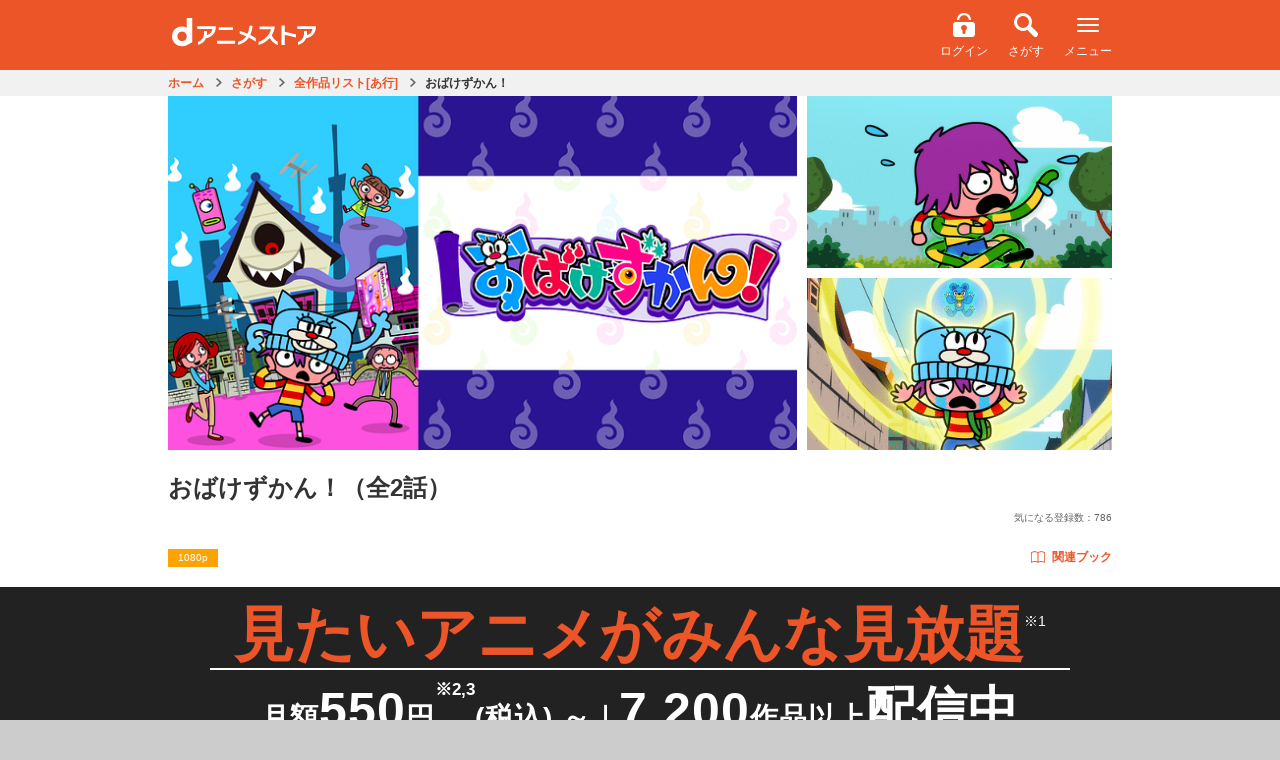

--- FILE ---
content_type: text/html;charset=UTF-8
request_url: https://animestore.docomo.ne.jp/animestore/ci_pc?workId=25850
body_size: 15662
content:

<!DOCTYPE html>
<html lang=ja>
<head prefix="og: http://ogp.me/ns# fb: http://ogp.me/ns/fb# article: http://ogp.me/ns/article#">
<title>
おばけずかん！ | アニメ動画見放題 | dアニメストア
</title>
<meta http-equiv=Content-Type content="text/html; charset=UTF-8"/>
<meta name=Description content="大場毛町（おおばけちょう）に住んでいるヒロシは普通の男の子だったが、ひょんなことからねこかぶりのおばけ、ボーニャンと一緒におばけずかん作りをお手伝いすることに。そんなおばけずかんも完成し、ボーニャンがおばけの世界に帰ってからしばらくが経ったある日のこと。道を歩いていると聞きなれたバケホの声が&hellip;。ボーニャンが帰ってきた？期待するヒロシだが現れたのはボーニャンの妹でねこかぶり見習いのおばけ「ミーニャ&hellip;"/>
<meta name=Keywords content="おばけずかん！"/>
<meta property=fb:app_id content=572753242815579 />
<meta property=og:type content=article />
<meta property=og:locale content=ja_JP />
<meta property=og:site_name content="dアニメストア | 見たいアニメがみんな見放題 | アニメグッズ多数のオンラインショッピングサイト "/>
<meta property=og:title content="おばけずかん！（全2話）"/>
<meta property=og:description content="大場毛町（おおばけちょう）に住んでいるヒロシは普通の男の子だったが、ひょんなことからねこかぶりのおばけ、ボーニャンと一緒におばけずかん作りをお手伝いすることに。そんなおばけずかんも完成し、ボーニャンがおばけの世界に帰ってからしばらくが経ったある日のこと。道を歩いていると聞きなれたバケホの声が&hellip;。ボーニャンが帰ってきた？期待するヒロシだが現れたのはボーニャンの妹でねこかぶり見習いのおばけ「ミーニャ&hellip;"/>
<meta property=og:url content="https://animestore.docomo.ne.jp/animestore/ci_pc?workId=25850"/>
<meta property=og:image content="https://cs1.animestore.docomo.ne.jp/anime/2/58/50/QlQitg/25850_1_d2.jpg?1664420436603"/>
<meta property=al:android:package content=com.nttdocomo.android.danimeapp />
<meta property=al:android:app_name content="dアニメストア-無料でおためし"/>
<meta property=al:ios:app_store_id content=728214964 />
<meta property=al:ios:app_name content="dアニメストア"/>
<meta property=al:android:url content="danimestore://openWebView?url=https%3A%2F%2Fanimestore.docomo.ne.jp%2Fanimestore%2Fci%3FworkId%3D25850%26utm_source%3DFacebook%26utm_medium%3DSocial%26utm_campaign%3DAppLinks"/>
<meta property=al:ios:url content="jp.co.nttdocomo.animestore.launchplayer://openWebView?url=https%3A%2F%2Fanimestore.docomo.ne.jp%2Fanimestore%2Fci%3FworkId%3D25850%26utm_source%3DFacebook%26utm_medium%3DSocial%26utm_campaign%3DAppLinks"/>
<meta property=al:web:url content="https://animestore.docomo.ne.jp/animestore/ci?workId=25850"/>
<link rel=canonical href="https://animestore.docomo.ne.jp/animestore/ci_pc?workId=25850"/>
<link rel=alternate media="only screen and (max-width: 640px)" href="https://animestore.docomo.ne.jp/animestore/ci?workId=25850"/>
<link rel=alternate href="android-app://com.nttdocomo.android.danimeapp/danimestore/openWebView?url=https%3A%2F%2Fanimestore.docomo.ne.jp%2Fanimestore%2Fci%3FworkId%3D25850%26ref%3DAppIndexing"/>
<link rel=alternate href="ios-app://728214964/jp.co.nttdocomo.animestore.launchplayer/openWebView?url=https%3A%2F%2Fanimestore.docomo.ne.jp%2Fanimestore%2Fci%3FworkId%3D25850%26ref%3DAppIndexing"/>
<meta name=viewport content="width=device-width, initial-scale=1.0, minimum-scale=1.0, maximum-scale=1.0, user-scalable=no"/>
<meta name=format-detection content="telephone=no"/>
<meta name=apple-mobile-web-app-capable content=yes />
<meta name=apple-mobile-web-app-status-bar-style content=default />
<meta name=twitter:site content="@docomo_anime"/>
<meta name=twitter:card content=summary_large_image />
<link rel=start href="https://animestore.docomo.ne.jp/" title="dアニメストア"/>
<link rel=apple-touch-icon href="/icon.png"/>
<link rel="shortcut icon" href="/favicon.ico"/>
<link rel=icon type="image/png" href="/icon.png"/>
<link rel=stylesheet href="/css/cms/common.css?v=20251031153549">
<link rel=stylesheet href="/css/cms/bundle_for_compatibility.css?v=20251021140007">
<script src="/js/cms/jquery-3.5.1.min.js?v=20201104142000"></script>
<script src="/js/cms/jquery-migrate-3.0.1.min.js?v=20190523090929"></script>
<script src="/js/cms/common.js?v=20251218095110"></script>
<script src="/js/cms/book.js?v=20260108170007"></script>
<script src="/js/cms/kisekae_common.js?v=20220421045333"></script>
<link rel=stylesheet href="/css/cms/item.css?v=20240820142200">
<link rel=stylesheet href="/css/cms/swiper.css?v=20160309170500">
<script src="/js/cms/swiper.custom.min.js?v=20150917143534"></script>
<script src="/js/cms/modal-player.js?v=20251112181100"></script>
<script src="/js/cms/modal-addmylist.js?v=20231215144600"></script>
<script src="/js/cms/item.js?v=20250317140006"></script>
<script src="/js/PlayMovie.js?v=20251003175130"></script>
<script src="script/pc/contentIndex_pc.js?v=20260113145520" charset=UTF-8></script>
<link rel=stylesheet href="/css/cms/goods_expansion_blocks.css?v=20221129133001">
<link rel=stylesheet href="/css/cms/sprite_ec.css?v=20200901025622">
<script src="/js/cms/goods_common_API.js?v=20240124141305"></script>
<script src="/js/cms/goods_works.js?v=20211025112500"></script>
<link rel=stylesheet href="/css/cms/ichioshi_common.css?v=20230601000003">
<link rel=stylesheet href="/css/cms/ichioshi_item.css?v=20210927223531">
<script>window.COMMON.ec_title_id = "ECT0001575";</script>
<script>window.COMMON.original_book_work_id = "BKT00415780";</script>
<script>
function contentPlayWrapper(partId) {
    if (window.COMMON && typeof window.COMMON.pushDataLayerDirectPlay === "function") {
        // common.jsで定義されている、ログ送信が失敗しても動画再生は行う(呼び出し元で実装)
        window.COMMON.pushDataLayerDirectPlay(partId);
    }
    contentPlay(partId);
}
</script>
<script src="/js/cms/la_recommend.js?v=20260108090000"></script>
<style>.async-hide { opacity: 0 !important} </style><link rel=stylesheet href="/css/cms/lp2024.css"></head>
<body>
<noscript><iframe src="//www.googletagmanager.com/ns.html?id=GTM-NGVNXS" height=0 width=0 style="display:none;visibility:hidden"></iframe></noscript>
<script>(function(w,d,s,l,i){w[l]=w[l]||[];w[l].push({'gtm.start':
new Date().getTime(),event:'gtm.js'});var f=d.getElementsByTagName(s)[0],
j=d.createElement(s),dl=l!='dataLayer'?'&l='+l:'';j.async=true;j.src=
'//www.googletagmanager.com/gtm.js?id='+i+dl;f.parentNode.insertBefore(j,f);
})(window,document,'script','dataLayer','GTM-NGVNXS');</script>
<script>(function(a,s,y,n,c,h,i,d,e){s.className+=' '+y;h.start=1*new Date;
h.end=i=function(){s.className=s.className.replace(RegExp(' ?'+y),'')};
(a[n]=a[n]||[]).hide=h;setTimeout(function(){i();h.end=null},c);h.timeout=c;
})(window,document.documentElement,'async-hide','dataLayer',4000,
{'GTM-NGVNXS':true});</script>
<div class=pageWrapper>
<header>
<div class=ichioshi_headerWrapper>
<div class=ichioshi_header>
<div class=logo>
<a href="https://www.dcm-b.jp/cs/top.html">スゴ得コンテンツ</a>
</div>
<div class=headerMenu>
<span class=ichioshi_status>エンタメ<br>いちおし</span>
</div>
</div>
</div>
<div class="common-p-header js-header">
<div class=common-p-header__wrapper>
<div class=common-p-header__logoContainer>
<a href="/animestore/" class=common-p-header__logo></a>
</div>
<div class=common-p-header__menuContainer>
<div class="common-p-header__accountInfo isHidden js-accountInfo">
<div class="common-c-userBalance isMaxWidth isBold js-dPointAmountContainer">
<i class="common-c-userBalance__icon isDPoint isSmall"></i>
<span class="common-c-userBalance__amount js-dPointAmount"></span>
<span class="common-c-userBalance__unit isNotChangingSP isGray">P</span>
</div>
</div>
<ul class=common-p-header__menu>
<li class="common-u-hidden js-loggedIn">
<a href=mp_viw class="common-c-iconButton isVertical">
<i class="common-c-iconButton__icon isMyPage"></i>
<span class="common-c-iconButton__text isWhite isHasMarginTop">マイページ</span>
</a>
</li>
<li class="common-u-hidden js-loggedOut">
<a href=login class="common-c-iconButton isVertical">
<i class="common-c-iconButton__icon isLogin"></i>
<span class="common-c-iconButton__text isWhite isHasMarginTop">ログイン</span>
</a>
</li>
<li>
<a href="CF/search_index" class="common-c-iconButton isVertical">
<i class="common-c-iconButton__icon isSearch"></i>
<span class="common-c-iconButton__text isWhite isHasMarginTop">さがす</span>
</a>
</li>
<li>
<div class="common-c-iconButton isVertical js-menuButton">
<i class="common-c-iconButton__icon isMenu"></i>
<span class="common-c-iconButton__text isWhite isHasMarginTop">メニュー</span>
</div>
</li>
</ul>
</div>
</div>
<div class="common-p-header__overlayMenuWrapper js-overlayMenuWrapper">
<div class="common-p-header__overlayMenu js-overlayMenu">
<div class=common-p-header__overlayMenuHeader>
<div class=common-p-header__overlayMenuHeaderLeft>
<i class="common-p-header__overlayIcon isDocomo"></i>
<span>アカウント</span>
</div>
<div class=common-p-header__overlayMenuHeaderRight>
<span class="common-u-hidden js-dAccount"></span>
<a href=login class="common-p-header__loginButton isHidden common-c-button isRed js-loggedOut">ログイン</a>
</div>
</div>
<a href=mpb_coin class="common-p-header__overlayButton isBalance isHidden common-c-button isTextWithArrow isWhite isShadow js-iosAndroidDevice">
<div class=common-p-header__balanceContainer>
<div class="common-p-header__overlayBalance common-c-userBalance isMaxWidth isBold">
<i class="common-c-userBalance__icon isDPoint isSmall"></i>
<span class="common-c-userBalance__amount isFloatLeft js-dPointAmount"></span>
<span class="common-c-userBalance__unit isNotChangingSP isGray">P</span>
</div>
<div class="common-p-header__overlayBalance common-c-userBalance isMaxWidth isBold">
<i class="common-c-userBalance__icon isCoin isSmall"></i>
<span class="common-c-userBalance__amount isFloatLeft js-coinAmount"></span>
</div>
</div>
<i class="common-c-button__icon isRightArrow"></i>
</a>
<a href=mpb_coin class="common-p-header__overlayButton isHidden common-c-button isTextWithArrow isWhite isShadow js-notIosAndroidDevice">
<div class=common-p-header__balanceContainer>
<div class="common-p-header__overlayBalance common-c-userBalance isMaxWidth isBold">
<i class="common-c-userBalance__icon isDPoint isSmall"></i>
<span class="common-c-userBalance__amount isFloatLeft js-dPointAmount"></span>
<span class="common-c-userBalance__unit isNotChangingSP isGray">P</span>
</div>
</div>
<i class="common-c-button__icon isRightArrow"></i>
</a>
<a href="/registry/index.html" class="common-p-header__overlayButton isHidden isRegister common-c-button isOrange isShadow js-registerButton">
<span>新規会員登録</span>
</a>
<a href="/animestore/" class="common-p-header__overlayButton common-c-button isWhite isTextWithArrow isShadow">
<span>アニメ</span>
<i class="common-c-button__icon isRightArrow"></i>
</a>
<div class="common-p-header__overlayButton isTwoRow">
<a href="book/tp" class="common-c-button isTextWithArrow">
<span>ブック</span>
<i class="common-c-button__icon isRightArrow"></i>
</a>
<a href="book/CF/lib" class="common-c-button isLibrary isMenu isShadow">
<i class="common-c-button__icon isLibrary"></i>
<span>ライブラリ</span>
<i class="common-c-button__icon isRightArrow"></i>
</a>
</div>
<a href="ec/tp" class="common-p-header__overlayButton common-c-button isWhite isTextWithArrow isShadow">
<span>グッズ</span>
<i class="common-c-button__icon isRightArrow"></i>
</a>
<a href="CN/CN00000001" class="common-p-header__overlayButton common-c-button isWhite isTextWithArrow isShadow">
<span>dアニメストアのお知らせ</span>
<i class="common-c-button__icon isRightArrow"></i>
</a>
<a href="#BOOK_DUMMYURL" class="common-p-header__overlayButton isHidden common-c-button isYellow isBrownText isShadow js-iosAndroidDevice">
<span>アプリダウンロード</span>
</a>
<a href="CF/howto" class="common-p-header__overlayButton common-c-button isGray isShadow">
<span>dアニメストアの使い方</span>
</a>
<a href="CF/faq" class="common-p-header__overlayButton common-c-button isGray isShadow">
<span>よくある質問／お問い合わせ</span>
</a>
<a href=req class="common-p-header__overlayButton common-c-button isGray isShadow">
<span>リクエスト</span>
</a>
<a href=campaign_hst_pc class="common-p-header__overlayButton common-c-button isGray isShadow">
<span>キャンペーン一覧</span>
</a>
<a href="CF/user_setting" class="common-p-header__overlayButton common-c-button isGray isShadow">
<span>ユーザー設定</span>
</a>
<a href=logout class="common-p-header__overlayButton isHidden common-c-button isGray isShadow js-loggedIn">
<span>dアカウント　ログアウト</span>
</a>
<a href="" class="common-p-header__overlayButton isHidden common-c-button isGray isShadow js-otherAccountLoginButton">
<span>別のdアカウントでログイン</span>
</a>
</div>
</div>
</div>
<div class="common-l-overlay js-overlay"></div>
</header>
<div data-component=itemPage>
<header class=pageHeaderSub>
<div class="breadcrumbPC onlyPc">
<ul itemscope itemtype="https://schema.org/BreadcrumbList">
<li id=breadCrumb_a itemprop=itemListElement itemscope itemtype="https://schema.org/ListItem">
<a href="https://animestore.docomo.ne.jp/" itemprop=item>
<span itemprop=name>ホーム</span>
</a>
<meta itemprop=position content=1 />
</li>
<li id=breadCrumb_b itemprop=itemListElement itemscope itemtype="https://schema.org/ListItem">
<a href="https://animestore.docomo.ne.jp/animestore/CF/search_index" itemprop=item>
<span itemprop=name>さがす</span>
</a>
<meta itemprop=position content=2 />
</li>
<li id=breadCrumb_c itemprop=itemListElement itemscope itemtype="https://schema.org/ListItem">
<a href="https://animestore.docomo.ne.jp/animestore/c_all_pc?initialCollectionKey=1" itemprop=item>
<span itemprop=name>全作品リスト[あ行]</span>
</a>
<meta itemprop=position content=3 />
</li>
<li id=breadCrumb_d itemprop=itemListElement itemscope itemtype="https://schema.org/ListItem" class=current>
<a href="https://animestore.docomo.ne.jp/animestore/ci_pc?workId=25850" itemprop=item>
<span itemprop=name>おばけずかん！</span>
</a>
<meta itemprop=position content=4 />
</li>
</ul>
</div>
</header>
<div class=productWrapper>
<div class="productWrapperIn clearfix">
<div class="isMultipleImg keyVisual">
<div class=thumbnailLeft>
<div class=imgWrap16x9><img class=lazyload src="https://cs1.animestore.docomo.ne.jp/anime_kv/misc/img_lazySpace.gif" data-src="https://cs1.animestore.docomo.ne.jp/anime/2/58/50/QlQitg/25850_1_1.png?1664420436603" width=640 height=360 alt="おばけずかん！_1"></div>
</div>
<div class="thumbnailRight clearfix">
<div class=imgWrap16x9><img class=lazyload src="https://cs1.animestore.docomo.ne.jp/anime_kv/misc/img_lazySpace.gif" data-src="https://cs1.animestore.docomo.ne.jp/anime/2/58/50/QlQitg/007/QPP4Yw/25850007_1_2.png?1664411436981" width=288 height=162 alt="おばけずかん！_第1話～第6話_2"></div>
<div class=imgWrap16x9><img class=lazyload src="https://cs1.animestore.docomo.ne.jp/anime_kv/misc/img_lazySpace.gif" data-src="https://cs1.animestore.docomo.ne.jp/anime/2/58/50/QlQitg/015/zP70bA/25850015_1_2.png?1667984647604" width=288 height=162 alt="おばけずかん！_第7話～第13話_2"></div>
</div>
</div>
<div class=information>
<div class=titleWrap>
<h1>おばけずかん！<span>（全2話）</span></h1>
<div class=titleInformationWrap>
<ul class="optionIconContainer clearfix">
<li class=optionText>1080p</li>
</ul>
<div class=countContainer>
<div class=watchRankingCount><a class=watchRankingCount__text></a>
<script>
(function(){
    if(!window.das_ci_BF00000171_scheduled){
        document.addEventListener("DOMContentLoaded",function(){
            const ranking_json = "/js/cms/ranking_work.json";
            const format = "視聴数（<genre>）：<rank>位";
            const workid = (new URL(document.location)).searchParams.get("workId");
            const json_key = 'rank_'+workid;
            const link_target="/animestore/CR/CR00000013";
            const xhr = new XMLHttpRequest();
            xhr.onreadystatechange = function() {
                if (this.readyState == 4 && this.status == 200) {
                    const rankdata = JSON.parse(xhr.responseText);
                    if(rankdata.hasOwnProperty(json_key)){
                        var data = rankdata[json_key];
                        var elems = document.querySelectorAll(".watchRankingCount__text");
                        for(let i=0;i<elems.length;i++){
                            var elem = elems[i];
                            elem.innerText = format.replace("<rank>",data.rank).replace("<genre>",data.genreTitle.replace("すべて","総合"));
                            elem.href=link_target;
                        }
                    }
                }
            };
            let dt = new Date();
            let param = "?dt="+dt.getFullYear()+("000"+(dt.getMonth()+1)).substr(-2)+("000"+dt.getDate()).substr(-2);
            xhr.open("GET", ranking_json+param, true);
            xhr.send();
        });
    }
    window.das_ci_BF00000171_scheduled=true;
})();
</script></div>
<div class=favoriteCount>気になる登録数：<span>786</span></div>
</div>
</div>
<div class="itemRelatedContainer isSpLayout">
<div class=itemRelatedContainer__item>
<span class="c-campaignBubble isTop isHidden js-relatedButtonCampaign"></span>
<a href="#bookRelatedSection" class=relatedButton><i class="relatedButton__icon isBook"></i>関連ブック</a>
</div>
</div>
<div class="actionArea clearfix">
<div class="countContainer onlyPcLayout">
<div class=watchRankingCount><a class=watchRankingCount__text></a>
<script>
(function(){
    if(!window.das_ci_BF00000171_scheduled){
        document.addEventListener("DOMContentLoaded",function(){
            const ranking_json = "/js/cms/ranking_work.json";
            const format = "視聴数（<genre>）：<rank>位";
            const workid = (new URL(document.location)).searchParams.get("workId");
            const json_key = 'rank_'+workid;
            const link_target="/animestore/CR/CR00000013";
            const xhr = new XMLHttpRequest();
            xhr.onreadystatechange = function() {
                if (this.readyState == 4 && this.status == 200) {
                    const rankdata = JSON.parse(xhr.responseText);
                    if(rankdata.hasOwnProperty(json_key)){
                        var data = rankdata[json_key];
                        var elems = document.querySelectorAll(".watchRankingCount__text");
                        for(let i=0;i<elems.length;i++){
                            var elem = elems[i];
                            elem.innerText = format.replace("<rank>",data.rank).replace("<genre>",data.genreTitle.replace("すべて","総合"));
                            elem.href=link_target;
                        }
                    }
                }
            };
            let dt = new Date();
            let param = "?dt="+dt.getFullYear()+("000"+(dt.getMonth()+1)).substr(-2)+("000"+dt.getDate()).substr(-2);
            xhr.open("GET", ranking_json+param, true);
            xhr.send();
        });
    }
    window.das_ci_BF00000171_scheduled=true;
})();
</script></div>
<div class=favoriteCount>気になる登録数：<span>786</span></div>
</div>
</div>
</div>
</div>
<div class="itemRelatedContainer isPcLayout">
<ul class="optionIconContainer clearfix">
<li class=optionText>1080p</li>
</ul>
<div class=itemRelatedContainer__item>
<span class="c-campaignBubble isRight isHidden js-relatedButtonCampaign"></span>
<a href="#bookRelatedSection" class=relatedButton><i class="relatedButton__icon isBook"></i>関連ブック</a>
</div>
</div>
</div>
</div>
<div class=main-Area>
<main class=main-Area>
<div class=basic-Wrap_04>
<section class="mainVisual-Area basic-Area">
<div class="mainVisual-Txt clearfix" style="display: block;">
<div class=mainVisual-Txtsub>
<h2 class=mainVisual-Ttl><span>見たいアニメが<br class=onlySpLayout>みんな見放題</span><small style="vertical-align: text-top;">※1</small></h2>
<p class=mainVisual-Lead style="line-height: 1.2;">月額<em>550</em>円<small style="vertical-align: top;">※2,3</small>(税込) ～<span class="hide_SP line">｜</span><br class=hide_PC><em>7,200</em>作品以上<em>配信中</em></p>
<ul class=komeList>
<li>1 一部個別課金あり</li>
<li>2 2026年2月1日より月額660円(税込)に改定いたします。</li>
<li>3 <span class=onlyBrowser>App Store/Google Play</span><span class=onlyIosAppli>App Store</span><span class=onlyAndroidAppli>Google Play</span>でのご契約は月額650円(税込)です。<br>
<span class=notAndroidAppli>App Storeでのご契約は2026年2月1日より月額760円（税込）に改定いたします。</span><br class=notAndroidAppli>
<span class=notIosAppli>Google Playでのご契約は2026年2月10日より月額760円（税込）に改定いたします。</span><br class=notIosAppli>
<span class=notIosAppli>なお、Google Playにて2026年1月7日以降にご契約の場合は最初の課金日より改定後のご利用料金となります。</span><br class=notIosAppli>
詳細は<a href="https://www.docomo.ne.jp/info/news_release/2025/11/19_00.html" onclick="window.openExternalLinks(this.href);return false;">コチラ</a>。<br></li>
</ul>
</div>
</div>
</section>
</div>
</main>
<div class="mainBtn-Area basic-Space_01 notIosAppli notAndroidAppli">
<p class="about mainBtn-Txt">＼本日入ると最大<em><strong class=month></strong>月<strong class=day></strong>日</em>まで無料／</p>
<div class=mainBtn-Block><a href="https://service.smt.docomo.ne.jp/procedure2/C0484-K/ifauth/common/register?serviceCode=C0484&eventCode=DOCOMODANIMESTOREEVENTCODEZ00005&flow=flow"><span class="fs-Small fc-Yellow">ドコモのケータイ以外もOK</span><br>はじめての方は初月無料でおためし<p class=mainBtn-Comments>※アプリから入会いただく場合は入会日から14日間無料</p></a></div>
</div>
<div class=basic-Wrap_01>
<ul class="anchor-Area anchor-Area2 basic-Area">
<li class=anchor-Btn><a href="#lineup-Area">アニメもブックも<br class=SPhide>楽しめる！</a></li>
<li class=anchor-Btn><a href="#commitment-Area">こだわりの機能／<br class=SPhide>お得なサービス</a></li>
<li class=anchor-Btn><a href="#question-Area">よくある<br class=hide_PC>質問</a></li>
</ul>
</div>
</div>
<div class="contentsWrapper itemIndex slider">
<div class=accordionWrapper>
<p class=copy></p>
<div class="outlineWrapper nonmemberOutline">
<section>
<h2 class=btnOutlineAccordion><a href="javascript:void(0);" class=clearfix>あらすじ ／ ジャンル<span><i class="icon iconCircleArrowOrangeDown"></i></span></a></h2>
<div class=outlineContainer>
<p>
大場毛町（おおばけちょう）に住んでいるヒロシは普通の男の子だったが、ひょんなことからねこかぶりのおばけ、ボーニャンと一緒におばけずかん作りをお手伝いすることに。そんなおばけずかんも完成し、ボーニャンがおばけの世界に帰ってからしばらくが経ったある日のこと。道を歩いていると聞きなれたバケホの声が&hellip;。ボーニャンが帰ってきた？期待するヒロシだが現れたのはボーニャンの妹でねこかぶり見習いのおばけ「ミーニャン」だった！今度はミーニャンとおばけ集めの冒険が始まる！？
</p>
<div class=footerLink><a href="gen?genreCd=17">ホラー/サスペンス/推理</a></div>
<div class=footerLink><a href="gen?genreCd=22">ショート</a></div>
<div class=footerLink><a href="gen?genreCd=21">キッズ/ファミリー</a></div>
<div class="relatedArea onlySpLayout">
<h3>シリーズ／関連のアニメ作品</h3>
<div class="itemWrapper clearfix">
<div class="itemModule list">
<section>
<div class=itemModuleIn>
<div class=thumbnailContainer>
<a href="https://animestore.docomo.ne.jp/animestore/ci_pc?workId=24043">
<div class=imgWrap16x9>
<img class=lazyload src="https://cs1.animestore.docomo.ne.jp/anime_kv/misc/img_lazySpace.gif" data-src="https://cs1.animestore.docomo.ne.jp/anime/2/40/43/4u8Tdg/24043_1_6.png?1592804520000" width=640 height=360 alt="おばけずかん_6">
</div>
</a>
</div>
<a href="https://animestore.docomo.ne.jp/animestore/ci_pc?workId=24043">
<div class=textContainerIn>
<h3 class=line2>おばけずかん</h3>
</div>
</a>
</div>
</section>
</div>
</div>
</div>
<div class="btnArea more onlySpLayout" style=display:none>
<a href="javascript:void(0);" class=btnMore>さらに見る<i class="icon iconCircleArrowOrangeDown"></i></a>
</div>
<div class="btnArea close">
<a href="javascript:void(0);" class=btnClose>閉じる<i class="icon iconCircleClose"></i></a>
</div>
</div>
</section>
</div>
<div class=episodeWrapper>
<section>
<h2 class=btnEpisodeAccordion><a href="javascript:void(0);" class=clearfix>エピソード（全2話）<i class="icon iconCircleArrowOrangeDown"></i></a></h2>
<div class="episodeSwiper clearfix swiper-container" style=display:block>
<div class="episodeContainer itemWrapper swiper-wrapper">
<div class=swiper-slide>
<div class="itemModule list">
<section class=clearfix>
<a id=episodePartId25850007 href="cd_pc?partId=25850007" class="clearfix ">
<div class=thumbnailContainer>
<div class=progress><span class=progressBar><span class=progressCompleted style="width: 0%;"></span></span></div>
<div class=imgWrap16x9><img class=lazyload src="https://cs1.animestore.docomo.ne.jp/anime_kv/misc/img_lazySpace.gif" data-src="https://cs1.animestore.docomo.ne.jp/anime/2/58/50/QlQitg/007/QPP4Yw/25850007_1_2.png?1664411436981" width=288 height=162 alt="おばけずかん！_第1話～第6話_2"></div>
</div>
<div class=textContainer>
<span class=line1><span class=number>第1話～第6話</span></span>
<h3 class=line2><span>じゃじゃじゃ／ひとりでおみこし／ぱそこ／キズプレート／デパートのマヌカーナ／ぬげずのスリッパ</span></h3>
<ul class=optionIconContainer>
</ul>
</div>
</a>
</section>
</div>
<div class="itemModule list">
<section class=clearfix>
<a id=episodePartId25850015 href="cd_pc?partId=25850015" class="clearfix ">
<div class=thumbnailContainer>
<div class=progress><span class=progressBar><span class=progressCompleted style="width: 0%;"></span></span></div>
<div class=imgWrap16x9><img class=lazyload src="https://cs1.animestore.docomo.ne.jp/anime_kv/misc/img_lazySpace.gif" data-src="https://cs1.animestore.docomo.ne.jp/anime/2/58/50/QlQitg/015/zP70bA/25850015_1_2.png?1667984647604" width=288 height=162 alt="おばけずかん！_第7話～第13話_2"></div>
</div>
<div class=textContainer>
<span class=line1><span class=number>第7話～第13話</span></span>
<h3 class=line2><span>ちこくま／しゅうでんじょうききかんしゃ／おべんきょうメニュー／まぼろしこうじょうけんがく／きゅうけつきゃくしつじょうむいん／おばけいいんかい／むしけんエスカレーター</span></h3>
<ul class=optionIconContainer>
</ul>
</div>
</a>
</section>
</div>
</div>
<div class="btnArea onlySpLayout" style=display:none>
<a href="javascript:void(0);" class=btnMore>さらに見る<i class="icon iconCircleArrowOrangeDown"></i></a>
</div>
<div class="btnArea onlySpLayout">
<a href="javascript:void(0);" class=btnClose>閉じる<i class="icon iconCircleClose"></i></a>
</div>
</div>
</div>
</section>
</div>
<div class=castWrapper>
<section>
<h2 class=btnCastAccordion><a href="javascript:void(0);" class=clearfix>キャスト ／ スタッフ<span><i class="icon iconCircleArrowOrangeDown"></i></span></a></h2>
<div class=castContainer>
<p>[キャスト]<br>
ヒロシ:山下大輝／ミーニャン:釘宮理恵／バケホ:佐藤はな／ナレーション:高橋伸也
</p>
<p>[スタッフ]<br>
原作:作・斉藤 洋　絵・宮本 えつよし／監督・キャラクターデザイン・音響監督:イワタナオミ／シリーズ構成:田辺茂範／美術監督:白佐木 和馬／音響制作:サウンドチーム・ドンファン／音響効果:出雲 範子／音楽:KOSEN／音楽制作:ポイントブランク／主題歌:おばけ　ばけばけ　ばけがっちゃ！（作詞：ケロポンズ　作曲：ケロポンズ　編曲：伊藤ヒロシ （Flap-Music）　歌：BMK（ビクターエンタテインメント））／プロデュース:EGG FIRM／アニメーション制作:ファンワークス／製作:「おばけずかん！」製作委員会
</p>
<p>[製作年]<br>
2022年
</p>
<p>&copy;斉藤洋・宮本えつよし・講談社／「おばけずかん！」製作委員会</p>
<div class=btnArea>
<a href="javascript:void(0);" class=btnClose>閉じる<i class="icon iconCircleClose"></i></a>
</div>
</div>
</section>
</div>
</div>
</div>
<div class=main-Area>
<div class=basic-Wrap_02>
<section id=lineup-Area class="lineup-Area variable-Area">
<div class=widthLimit>
<h2 class="h2Ttl basic-Space_02"><span class=not-Wrap>dアニメストアなら</span><span class=not-Wrap>今期アニメがいち早く見られる！</span></h2>
<article id=lineup class="swiperSection onlyEnableJs">
<div id=fast class="contentsWrapper swiperWrapper">
<div class=contentsWrapperIn>
<section>
<div class="swiper-container swiper2x4">
<div class="itemWrapper swiper-wrapper"></div>
</div>
<div class=btnSwiperNextWrap>
<div class=btnSwiperNext></div>
</div>
<div class=btnSwiperPrevWrap>
<div class=btnSwiperPrev></div>
</div>
</section>
</div>
</div>
</article>
<h2 class="h2Ttl basic-Space_02"><span class=not-Wrap>dアニメストアなら</span><span class=not-Wrap>名作・話題作も見放題！</span></h2>
<article id=lineup class="swiperSection onlyEnableJs">
<div id=male class="contentsWrapper swiperWrapper">
<div class=contentsWrapperIn>
<section>
<div class="swiper-container swiper2x4">
<div class="itemWrapper swiper-wrapper"></div>
</div>
<div class=btnSwiperNextWrap>
<div class=btnSwiperNext></div>
</div>
<div class=btnSwiperPrevWrap>
<div class=btnSwiperPrev></div>
</div>
</section>
</div>
</div>
</article>
<h2 class="h2Ttl basic-Space_02"><span class=not-Wrap>dアニメストアなら</span><span class=not-Wrap>原作コミック＆ノベルも購入できる！</span></h2>
</div>
<article id=bookLineup class=widthUnlimit>
<div data-component=bookLpBlock></div>
</article>
</section>
</div>
<div class="basic-Wrap_03 notIosAppli notAndroidAppli">
<div class=appBtn-Area>
<div>
<p class="about appBtn-Txt">アプリからの加入もOK！</p>
<ul class=appBtn-Area_List>
<li>月額650円（税込）
<ul class=komeList>
<li>App Storeでのご契約は2026年2月1日より月額760円（税込）に改定いたします。<br>
Google Playでのご契約は2026年2月10日より月額760円（税込）に改定いたします。<br>
なお、Google Playにて2026年1月7日以降にご契約の場合は最初の課金日より改定後のご利用料金となります。</li>
</ul>
</li>
<li>はじめてなら14日無料</li>
</ul>
</div>
<div>
<ul class=installBtn-Wrap>
<li class=installBtn>
<div class="not_ios_app_only notPcBrowser"><a class=andrd_link href="https://play.google.com/store/apps/details?id=com.nttdocomo.android.danimeapp" onclick="window.openExternalLinks(this.href);return false;"><img class=lazyload style="max-width: 250px; width: 100%;" src="https://cs1.animestore.docomo.ne.jp/anime_kv/html/BF/img/lp020_googleplay_badge.png" alt="Google Play で手に入れよう"/></a></div>
<div class=onlyPcBrowser><a href="https://play.google.com/store/apps/details?id=com.nttdocomo.android.danimeapp" onclick="window.openExternalLinks(this.href);return false;"><img class=lazyload style="max-width: 250px; width: 100%;" src="https://cs1.animestore.docomo.ne.jp/anime_kv/html/BF/img/lp020_googleplay_badge.png" alt="Google Play で手に入れよう"/></a></div>
<div class=ios_app_only><a href="jp.co.nttdocomo.animestore.launchplayer://openWebBrowser?url=https%3A%2F%2Fplay.google.com%2Fstore%2Fapps%2Fdetails%3Fid%3Dcom.nttdocomo.android.danimeapp"><img class=lazyload style="max-width: 250px; width: 100%;" src="https://cs1.animestore.docomo.ne.jp/anime_kv/html/BF/img/lp020_googleplay_badge.png" alt="Google Play で手に入れよう"/></a></div>
</li>
<li class="installBtn notAndroidAppli">
<div class=not_ios_app_only><a class=ios_link href="https://apps.apple.com/jp/app/id728214964" onclick="window.openExternalLinks(this.href);return false;"><img class=lazyload style="max-width: 283px; width: 100%;" src="https://cs1.animestore.docomo.ne.jp/anime_kv/html/BF/img/lp020_appstore_badge.png" alt="App Store からダウンロード"/></a></div>
<div class=ios_app_only><a href="jp.co.nttdocomo.animestore.launchplayer://openWebBrowser?url=https%3A%2F%2Fapps.apple.com%2Fjp%2Fapp%2Fid728214964"><img class=lazyload style="max-width: 283px; width: 100%;" src="https://cs1.animestore.docomo.ne.jp/anime_kv/html/BF/img/lp020_appstore_badge.png" alt="App Store からダウンロード"/></a></div>
</li>
</ul>
</div>
</div>
</div>
<div class=basic-Wrap_01>
<section id=commitment-Area class="commitment-Area basic-Area">
<h2 class=h2Ttl>アニメ専門の見放題サービスだからこその、<br class=SPhide>
アニメライフが充実するこだわりがいっぱい！</h2>
<ul class=commitment-AreaBox>
<li class="commitment-List2 commitment-List2_pink">
<dl>
<dt><h4>快適・便利にアニメを視聴！</h4></dt>
<dd class=commitment-List-Wrap>
<div class=commitment-List2_img><img class=lazyload src="https://cs1.animestore.docomo.ne.jp/anime_kv/html/BF/img/lp030_commitment-img01_20240323.jpg" alt="快適・便利にアニメを視聴"></div>
<div class=commitment-List2_tx>
<ul>
<li>
ダウンロード視聴OK<br>
<span class=fs-Small>移動中でも高画質アニメが視聴可能<br>Wi-Fi環境でもダウンロード可能で通信料も安心</span>
</li>
<li>
充実の検索機能や「気になる」登録<br>
<span class=fs-Small>声優検索など独自の機能で好きなアニメを楽しめる<br>「気になる」登録で、新作アニメの最新話の追加をお知らせ</span>
</li>
<li>
TV・PC・タブレット・PlayStation&reg;4・PlayStation&reg;5でも視聴可能<br>
<span class=fs-Small>自分に合った環境でいつでもアニメを楽しめる</span>
</li>
<li>
連続再生&amp;OPスキップ・再生速度変更<br>
<span class=fs-Small>ストーリーに熱中しながら、1日にたくさんのアニメを楽しめる</span>
</li>
</ul>
</div>
</dd>
</dl>
</li>
<li class="commitment-List2 commitment-List2_blue">
<dl>
<dt><h4>ブック購入でもっと楽しもう！</h4></dt>
<dd class=commitment-List-Wrap>
<div class=commitment-List2_img><img class=lazyload src="https://cs1.animestore.docomo.ne.jp/anime_kv/html/BF/img/lp030_commitment-img02_20240323.jpg" alt="ブック購入でもっと楽しもう"></div>
<div class=commitment-List2_tx>
<ul>
<li>アニメと連動した「作品」レコメンド</li>
<li>アニメの視聴話と連動した巻数がわかるので予習・復習もばっちり</li>
</ul>
<div class="imgWrap15x4 bookbnr" style="margin-top: 10px;">
<img class=lazyload src="https://cs1.animestore.docomo.ne.jp/anime_kv/html/BF/img/zenkanSetwari_50per_2ys_202511_bnr.png" alt="すべて50％OFF！今月のセット割キャンペーン！～アニメ作品のまとめ買いがおトク！～">
</div>
</div>
</dd>
</dl>
</li>
<li class="commitment-List2 commitment-List2_green">
<dl>
<dt><h4>アニメ・ブック以外も充実！</h4></dt>
<dd class=commitment-List-Wrap>
<div class=commitment-List2_img><img class=lazyload src="https://cs1.animestore.docomo.ne.jp/anime_kv/html/BF/img/lp030_commitment-img03_20240323.jpg" alt="アニメ・ブック以外も充実"></div>
<div class=commitment-List2_tx>
<ul>
<li>会員なら誰でも使えるお得なクーポン盛りだくさん</li>
<li>アニメ関連グッズ情報も満載</li>
<li>2.5次元舞台・アニソンライブ・声優バラエティなどアニメ以外のコンテンツも充実</li>
</ul>
</div>
</dd>
</dl>
</li>
</ul>
</section>
</div>
<div class=basic-Wrap_01>
<section id=flow-Area class="flow-Area basic-Area">
<h2 class=h2Ttl>ご利用までの流れ</h2>
<div class=switch-Area>
<ul class=switchBtn-Wrap>
<li class=switchBtn>ドコモのケータイを<br>
お持ちの方</li>
<li class=switchBtn>ドコモのケータイを<br>
お持ちでない方</li>
</ul>
<div class=switch-contents>
<ol class=flow-List-Wrap>
<li class=flow-List>
<div class=flow-List-Contents>
<p class=flow-Lead>dアニメストアサービスお申込</p>
<p><em>はじめての方は初月無料</em>でアニメが見放題！</p>
</div>
</li>
<li class=flow-List>
<div class=flow-List-Contents>
<div class=flow-App>
<div class=flow-AppIcon><img class=lazyload src="https://cs1.animestore.docomo.ne.jp/anime_kv/html/BF/img/lp020_appli-icon01.png" alt="dアニメストア"></div>
<p class="flow-Lead flow-AppTxt">アプリ無料インストール</p>
</div>
<ul class=installBtn-Wrap>
<li class="installBtn notIosAppli">
<div class="not_ios_app_only notPcBrowser"><a class=andrd_link href="https://play.google.com/store/apps/details?id=com.nttdocomo.android.danimeapp" onclick="window.openExternalLinks(this.href);return false;"><img class=lazyload style="max-width: 283px; width: 100%;" src="https://cs1.animestore.docomo.ne.jp/anime_kv/html/BF/img/lp020_googleplay_badge.png" alt="Google Play で手に入れよう"/></a></div>
<div class=onlyPcBrowser><a href="https://play.google.com/store/apps/details?id=com.nttdocomo.android.danimeapp" onclick="window.openExternalLinks(this.href);return false;"><img class=lazyload style="max-width: 283px; width: 100%;" src="https://cs1.animestore.docomo.ne.jp/anime_kv/html/BF/img/lp020_googleplay_badge.png" alt="Google Play で手に入れよう"/></a></div>
<div class=ios_app_only><a href="jp.co.nttdocomo.animestore.launchplayer://openWebBrowser?url=https%3A%2F%2Fplay.google.com%2Fstore%2Fapps%2Fdetails%3Fid%3Dcom.nttdocomo.android.danimeapp"><img class=lazyload style="max-width: 283px; width: 100%;" src="https://cs1.animestore.docomo.ne.jp/anime_kv/html/BF/img/lp020_googleplay_badge.png" alt="Google Play で手に入れよう"/></a></div>
</li>
<li class="installBtn notAndroidAppli">
<div class=not_ios_app_only><a class=ios_link href="https://apps.apple.com/jp/app/id728214964" onclick="window.openExternalLinks(this.href);return false;"><img class=lazyload style="max-width: 283px; width: 100%;" src="https://cs1.animestore.docomo.ne.jp/anime_kv/html/BF/img/lp020_appstore_badge.png" alt="App Store からダウンロード"/></a></div>
<div class=ios_app_only><a href="jp.co.nttdocomo.animestore.launchplayer://openWebBrowser?url=https%3A%2F%2Fapps.apple.com%2Fjp%2Fapp%2Fid728214964"><img class=lazyload style="max-width: 283px; width: 100%;" src="https://cs1.animestore.docomo.ne.jp/anime_kv/html/BF/img/lp020_appstore_badge.png" alt="App Store からダウンロード"/></a></div>
</li>
</ul>
<ul class=komeList>
<li>スマートフォン、タブレットでご利用のお客様のみが対象です。<br>PCでご利用のお客様はブラウザ上でサービスをご利用いただけます。
</li>
<li>アプリから入会いただく場合は、月額650円(税込)、はじめての方の無料期間は入会日から14日間となります。</li>
<li>
<span class=notAndroidAppli>App Storeでのご契約は2026年2月1日より月額760円（税込）に改定いたします。</span><br class=notAndroidAppli>
<span class=notIosAppli>Google Playでのご契約は2026年2月10日より月額760円（税込）に改定いたします。</span><br class=notIosAppli>
<span class=notIosAppli>なお、Google Playにて2026年1月7日以降にご契約の場合は最初の課金日より改定後のご利用料金となります。</span>
</li>
</ul>
</div>
</li>
<li class=flow-List>
<div class=flow-List-Contents>
<p class=flow-Lead>アニメをお楽しみください♪</p>
</div>
</li>
</ol>
</div>
<div class=switch-contents>
<ol class=flow-List-Wrap>
<li class=flow-List>
<div class=flow-List-Contents>
<p class=flow-Lead>dアカウント無料登録</p>
<p><em>ドコモのケータイ以外もOK!</em></p>
</div>
</li>
<li class=flow-List>
<div class=flow-List-Contents>
<p class=flow-Lead>dアニメストアサービスお申込</p>
<p><em>はじめての方は初月無料</em>でアニメが見放題！</p>
<ul class=komeList>
<li>本人名義のクレジットカードをお手元にご用意ください。<br>(VISA、Master、JCB、AMEX)</li>
<li>クレジットカードをお持ちでない方は、アプリからの入会・支払も可能です。</li>
<li>アプリから入会いただく場合は、月額650円(税込)、はじめての方の無料期間は入会日から14日間となります。</li>
<li>
<span class=notAndroidAppli>App Storeでのご契約は2026年2月1日より月額760円（税込）に改定いたします。</span><br class=notAndroidAppli>
<span class=notIosAppli>Google Playでのご契約は2026年2月10日より月額760円（税込）に改定いたします。</span><br class=notIosAppli>
<span class=notIosAppli>なお、Google Playにて2026年1月7日以降にご契約の場合は最初の課金日より改定後のご利用料金となります。</span>
</li>
</ul>
</div>
</li>
<li class=flow-List>
<div class=flow-List-Contents>
<div class=flow-App>
<div class=flow-AppIcon><img class=lazyload src="https://cs1.animestore.docomo.ne.jp/anime_kv/html/BF/img/lp020_appli-icon01.png" alt="dアニメストア"></div>
<p class="flow-Lead flow-AppTxt">アプリ無料インストール</p>
</div>
<ul class=installBtn-Wrap>
<li class="installBtn notIosAppli">
<div class="not_ios_app_only notPcBrowser"><a class=andrd_link href="https://play.google.com/store/apps/details?id=com.nttdocomo.android.danimeapp" onclick="window.openExternalLinks(this.href);return false;"><img class=lazyload style="max-width: 283px; width: 100%;" src="https://cs1.animestore.docomo.ne.jp/anime_kv/html/BF/img/lp020_googleplay_badge.png" alt="Google Play で手に入れよう"/></a></div>
<div class=onlyPcBrowser><a href="https://play.google.com/store/apps/details?id=com.nttdocomo.android.danimeapp" onclick="window.openExternalLinks(this.href);return false;"><img class=lazyload style="max-width: 283px; width: 100%;" src="https://cs1.animestore.docomo.ne.jp/anime_kv/html/BF/img/lp020_googleplay_badge.png" alt="Google Play で手に入れよう"/></a></div>
<div class=ios_app_only><a href="jp.co.nttdocomo.animestore.launchplayer://openWebBrowser?url=https%3A%2F%2Fplay.google.com%2Fstore%2Fapps%2Fdetails%3Fid%3Dcom.nttdocomo.android.danimeapp"><img class=lazyload style="max-width: 283px; width: 100%;" src="https://cs1.animestore.docomo.ne.jp/anime_kv/html/BF/img/lp020_googleplay_badge.png" alt="Google Play で手に入れよう"/></a></div>
</li>
<li class="installBtn notAndroidAppli">
<div class=not_ios_app_only><a class=ios_link href="https://apps.apple.com/jp/app/id728214964" onclick="window.openExternalLinks(this.href);return false;"><img class=lazyload style="max-width: 283px; width: 100%;" src="https://cs1.animestore.docomo.ne.jp/anime_kv/html/BF/img/lp020_appstore_badge.png" alt="App Store からダウンロード"/></a></div>
<div class=ios_app_only><a href="jp.co.nttdocomo.animestore.launchplayer://openWebBrowser?url=https%3A%2F%2Fapps.apple.com%2Fjp%2Fapp%2Fid728214964"><img class=lazyload style="max-width: 283px; width: 100%;" src="https://cs1.animestore.docomo.ne.jp/anime_kv/html/BF/img/lp020_appstore_badge.png" alt="App Store からダウンロード"/></a></div>
</li>
</ul>
<ul class=komeList>
<li>スマートフォン、タブレットでご利用のお客様のみが対象です。<br>PCでご利用のお客様はブラウザ上でサービスをご利用いただけます。</li>
<li>アプリから入会いただく場合は、月額650円(税込)、はじめての方の無料期間は入会日から14日間となります。</li>
<li>
<span class=notAndroidAppli>App Storeでのご契約は2026年2月1日より月額760円（税込）に改定いたします。</span><br class=notAndroidAppli>
<span class=notIosAppli>Google Playでのご契約は2026年2月10日より月額760円（税込）に改定いたします。</span><br class=notIosAppli>
<span class=notIosAppli>なお、Google Playにて2026年1月7日以降にご契約の場合は最初の課金日より改定後のご利用料金となります。</span>
</li>
</ul>
</div>
</li>
<li class=flow-List>
<div class=flow-List-Contents>
<p class=flow-Lead>アニメをお楽しみください♪</p>
</div>
</li>
</ol>
</div>
</div>
</section>
</div>
<div class=basic-Wrap_02>
<section id=question-Area class="question-Area basic-Area">
<h2 class=h2Ttl>よくある質問</h2>
<div class=questList>
<ul>
<li class=btnList>
<div id=qa07 class=question><a href="javascript:void(0);">料金はいくらですか？</a></div>
<div class=answerWrap>
<div class=answer>
<p>入会方法(支払方法)により月額利用料金が異なります。<br>
<br>
■ブラウザ入会(「電話料金合算払い」または「クレジットカード払い」)の場合<br>
月額550円(税込)になります。このほかに別途通信料がかかります。<br>
※2026年2月1日より月額660円(税込)に改定いたします。<br>
<br>
■アプリ入会(<span class=onlyBrowser>「App Storeでの購入」または「Google Playでの購入」</span><span class=onlyIosAppli>「App Storeでの購入」</span><span class=onlyAndroidAppli>「Google Playでの購入」</span>)の場合<br>
月額650円(税込)になります。このほかに別途通信料がかかります。<br>
<span class=notAndroidAppli>※App Storeでのご契約は2026年2月1日より月額760円（税込）に改定いたします。</span><br class=notAndroidAppli>
<span class=notIosAppli>Google Playでのご契約は2026年2月10日より月額760円（税込）に改定いたします。</span><br class=notIosAppli>
<span class=notIosAppli>なお、Google Playにて2026年1月7日以降にご契約の場合は最初の課金日より改定後のご利用料金となります。</span><br class=notIosAppli>
<br>
詳細は<a href="https://www.docomo.ne.jp/info/news_release/2025/11/19_00.html" onclick="window.openExternalLinks(this.href);return false;">コチラ</a><br>
<br>
なお、入会方法(支払方法)により初回入会無料期間が異なります。<br>こちら(<a href="#qa02">「はじめての方は初月無料」とはなんですか？」</a>へ)をご確認ください。</p>
<div class="lpCloseBtnArea btnArea"><a href="javascript:void(0);" class=btnClose>閉じる<i class="icon iconCircleClose"></i></a></div>
</div>
</div>
</li>
<li class=btnList>
<div id=qa01 class=question><a href="javascript:void(0);">本当に550円(税込)だけで、7,200作品以上のアニメが見放題ですか？</a></div>
<div class=answerWrap>
<div class=answer>
<p>見放題作品をどれだけご視聴いただいても、月額550円(税込)以上はかかりません。<br>
なお、公開から間もない劇場作品など、より多くの作品をラインナップするため一部「レンタル作品」もございます。 <br>
こちらのご視聴には月額550円(税込)に加えて費用がかかります。お持ちのｄポイントもご利用いただけますので、ぜひお楽しみください。<br>
※2026年2月1日より月額660円(税込)に改定いたします。<br>
※アプリ入会(<span class=onlyBrowser>「App Storeでの購入」または「Google Playでの購入」</span><span class=onlyIosAppli>「App Storeでの購入」</span><span class=onlyAndroidAppli>「Google Playでの購入」</span>)の場合、月額650円(税込)になります。<br>
<span class=notAndroidAppli>App Storeでのご契約は2026年2月1日より月額760円（税込）に改定いたします。</span><br class=notAndroidAppli>
<span class=notIosAppli>Google Playでのご契約は2026年2月10日より月額760円（税込）に改定いたします。</span><br class=notIosAppli>
<span class=notIosAppli>なお、Google Playにて2026年1月7日以降にご契約の場合は最初の課金日より改定後のご利用料金となります。</span><br class=notIosAppli>
<br>
詳細は<a href="https://www.docomo.ne.jp/info/news_release/2025/11/19_00.html" onclick="window.openExternalLinks(this.href);return false;">コチラ</a><br>
</p>
<div class="lpCloseBtnArea btnArea"><a href="javascript:void(0);" class=btnClose>閉じる<i class="icon iconCircleClose"></i></a></div>
</div>
</div>
</li>
<li class=btnList>
<div id=qa02 class=question><a href="javascript:void(0);">「はじめての方は初月無料」とはなんですか？</a></div>
<div class=answerWrap>
<div class=answer>
<p>入会方法(支払方法)により初回無料期間が異なります。<br>
  <br>
■ブラウザ入会時<br>
dアニメストアの初回お申込みから月額利用料が7日間無料※1となります(一部無料とならない場合があります)。<br>
  <br>
＜初回31日間無料キャンペーン＞<br>
キャンペーン期間中に初回お申込みの方は、初回無料期間を31日間に延長※2 ※3 ※4<br>
  <br>
※1 初回お申込みのみ適用となります。一部無料とならない場合や無料期間が途中で終了となる場合があります。詳しくは利用規約等をご確認ください。無料期間中にお客さまよりサービス解約のお申出がない場合、無料期間終了後は有料となり、無料期間終了日の翌日が属する月より月額利用料(1ヶ月分)がかかります。<br>
※2 キャンペーン期間中(2014年11月8日～)に初回お申込みの場合に限り、7日間の初回無料期間を31日間に延長して適用します。その他の適用条件は、初回7日間無料と同様となります。<br>
※3 本キャンペーンを終了する際は、ドコモのHPにて周知します。<br>
※4 本キャンペーンは予告無く中止および内容を変更させていただく場合がございます。<br>
<br>
■アプリ入会時<br>
dアニメストアの初回お申込みから月額利用料が14日間無料※5となります(一部無料とならない場合があります)。<br>
<br>
※5 初回お申込みのみ適用となります。一部無料とならない場合や無料期間が途中で終了となる場合があります。詳しくは利用規約等をご確認ください。無料期間中にお客さまよりサービス解約のお申出がない場合、無料期間終了後は有料となり、無料期間終了日の翌日が属する月より月額利用料(1ヶ月分)がかかります。</p>
<div class="lpCloseBtnArea btnArea"><a href="javascript:void(0);" class=btnClose>閉じる<i class="icon iconCircleClose"></i></a></div>
</div>
</div>
</li>
<li class=btnList>
<div id=qa03 class=question><a href="javascript:void(0);">月の途中から加入した場合、料金はどうなりますか？</a></div>
<div class=answerWrap>
<div class=answer>
<p>dアニメストアは月額定額サービスですので、月の途中で退会なさっても日割り計算にはならず、550円(税込)の月額利用料金をご請求させていただきます。<br>
ただし同一月内に何度、入会と退会を行っても月額利用料金は550円(税込)になります。<br>
※2026年2月1日より月額660円(税込)に改定いたします。<br>
※アプリ入会の場合は、ユーザ毎に利用開始した日から1か月間が利用期間となります。<br>
<br>
※アプリ入会(<span class=onlyBrowser>「App Storeでの購入」または「Google Playでの購入」</span><span class=onlyIosAppli>「App Storeでの購入」</span><span class=onlyAndroidAppli>「Google Playでの購入」</span>)の場合、月額650円(税込)になります。<br>
<span class=notAndroidAppli>App Storeでのご契約は2026年2月1日より月額760円（税込）に改定いたします。</span><br class=notAndroidAppli>
<span class=notIosAppli>Google Playでのご契約は2026年2月10日より月額760円（税込）に改定いたします。</span><br class=notIosAppli>
<span class=notIosAppli>なお、Google Playにて2026年1月7日以降にご契約の場合は最初の課金日より改定後のご利用料金となります。</span><br class=notIosAppli>
<br>
詳細は<a href="https://www.docomo.ne.jp/info/news_release/2025/11/19_00.html" onclick="window.openExternalLinks(this.href);return false;">コチラ</a><br>
</p>
<div class="lpCloseBtnArea btnArea"><a href="javascript:void(0);" class=btnClose>閉じる<i class="icon iconCircleClose"></i></a></div>
</div>
</div>
</li>
<li class=btnList>
<div id=qa04 class=question><a href="javascript:void(0);">ドコモのケータイがなくても利用できますか？</a></div>
<div class=answerWrap>
<div class=answer>
<p>ドコモのケータイをお持ちでないお客さまでも、ｄアカウント及びクレジットカードをお持ちのお客さまであれば、お申込みいただけます。<br>
なお、ｄアカウントの発行については無料で発行いただけます。(以下の入会ボタンからｄアカウントの発行が可能です)<br>
<br>
アプリからの入会(<span class=onlyBrowser>「App Storeでの購入」または「Google Playでの購入」</span><span class=onlyIosAppli>「App Storeでの購入」</span><span class=onlyAndroidAppli>「Google Playでの購入」</span>)の場合は、その他の支払い方法でもご利用いただけます。<br>
<span class=notAndroidAppli>‐App Storeでご利用いただけるお支払い方法は、クレジットカード・デビットカード・Appleアカウントの残高(Apple Gift Card の換金額または入金額の残高)、キャリア決済（au、SoftBank、ドコモ等）・PayPayとなります。</span><br class=notAndroidAppli>
<span class=notIosAppli>-Google Play でご利用いただけるお支払い方法は、クレジットカード・デビットカード・Edy・メルペイ・キャリア決済(au、SoftBank、ドコモ、楽天等)・PayPal・ Google Playの残高とGooglePlay ギフトカードとなります。</span><br class=notIosAppli>
※詳細はアプリストアでご確認ください。</p>
<div class="lpCloseBtnArea btnArea"><a href="javascript:void(0);" class=btnClose>閉じる<i class="icon iconCircleClose"></i></a></div>
</div>
</div>
</li>
<li class=btnList>
<div id=qa05 class=question><a href="javascript:void(0);">ドコモのケータイを保有していない場合の決済方法は何ですか？</a></div>
<div class=answerWrap>
<div class=answer>
<p> 支払方法は、クレジットカード払いとなります。なお、ドコモからの請求書は届きません。詳細はクレジットカード会社から発行されるご利用明細をご確認ください。<br>
<br>
◆ご利用いただけるクレジットカード会社<br>
VISA、MASTER、JCB、AMEX<br>
<br>
アプリからの入会(<span class=onlyBrowser>「App Storeでの購入」または「Google Playでの購入」</span><span class=onlyIosAppli>「App Storeでの購入」</span><span class=onlyAndroidAppli>「Google Playでの購入」</span>)の場合は、その他の支払い方法でもご利用いただけます。<br>
<span class=notAndroidAppli>‐App Storeでご利用いただけるお支払い方法は、クレジットカード・デビットカード・Appleアカウントの残高(Apple Gift Card の換金額または入金額の残高)、キャリア決済（au、SoftBank、ドコモ等）・PayPayとなります。</span><br class=notAndroidAppli>
<span class=notIosAppli>-Google Play でご利用いただけるお支払い方法は、クレジットカード・デビットカード・Edy・メルペイ・キャリア決済(au、SoftBank、ドコモ、楽天等)・PayPal・ Google Playの残高とGooglePlay ギフトカードとなります。</span><br class=notIosAppli>
※詳細はアプリストアでご確認ください。</p>
<div class="lpCloseBtnArea btnArea"><a href="javascript:void(0);" class=btnClose>閉じる<i class="icon iconCircleClose"></i></a></div>
</div>
</div>
</li>
<li class=btnList>
<div id=qa06 class=question><a href="javascript:void(0);">解約にはどれくらいかかりますか？</a></div>
<div class=answerWrap>
<div class=answer>
<p> トップページの「解約」ボタンから、簡単な手続きですぐに解約可能です。また解約後も同じアカウントですぐに再開いただけます。 </p>
<div class="lpCloseBtnArea btnArea"><a href="javascript:void(0);" class=btnClose>閉じる<i class="icon iconCircleClose"></i></a></div>
</div>
</div>
</li>
<li class=btnList>
<div id=qa08 class=question><a href="javascript:void(0);">電子書籍は月額料金だけで利用できますか？</a></div>
<div class=answerWrap>
<div class=answer>
<p>電子書籍の購入は月額料金とは別に料金が発生します。無料で閲覧できるコンテンツ（電子書籍）はございます。</p>
<div class="lpCloseBtnArea btnArea"><a href="javascript:void(0);" class=btnClose>閉じる<i class="icon iconCircleClose"></i></a></div>
</div>
</div>
</li>
</ul>
</div>
</section>
</div>
<div class="basic-Wrap_01 notIosAppli notAndroidAppli">
<section id=about-Area class="about-Area basic-Area">
<h2 class=h2Ttl>はじめての方は初月無料!!<p class=mainBtn-Comments>※アプリから入会いただく場合は入会日から14日間無料</p></h2>
<div class=about-Block>
<p class=about-Txt_Bold>dアニメストアに初入会のあなたは…</p>
<div class=about-LeadWrap>
<p class="about about-Lead">本日入ると最大<em><strong class=month></strong>月<strong class=day></strong>日</em>まで無料</p>
<p class=about-Comments>※以降は月額550円(税込)がかかります<br>2026年2月1日より月額660円(税込)に改定いたします。</p>
<p class=about-Comments>※App Store/Google Playでのご契約は月額650円(税込)<br>
App Storeでのご契約は2026年2月1日より月額760円（税込）に改定いたします。<br>
Google Playでのご契約は2026年2月10日より月額760円（税込）に改定いたします。<br>
なお、Google Playにて2026年1月7日以降にご契約の場合は最初の課金日より改定後のご利用料金となります。
</p>
</div>
<div class=mainBtn-Area>
<div class=mainBtn-Block><a href="https://service.smt.docomo.ne.jp/procedure2/C0484-K/ifauth/common/register?serviceCode=C0484&eventCode=DOCOMODANIMESTOREEVENTCODEZ00005&flow=flow"><span class="fs-Small fc-Yellow">ドコモのケータイ以外もOK</span><br>
はじめての方は初月無料でおためし<p class=mainBtn-Comments>※アプリから入会いただく場合は入会日から14日間無料</p></a></div>
</div>
<p class=about-Txt><span class=not-Wrap>万が一ご満足いただけず</span><span class=not-Wrap>退会される場合も、</span><span class="not-Wrap border-b01">無料期間中なら料金はかかりません。</span></p>
</div>
</section>
</div>
<script src="/js/cms/goods_common_API.js?20210630"></script>
<script src="/js/cms/goods_works.js?20211021"></script>
</link>
<script src="/js/cms/lp030.js?2021121601"></script>
<script src="/js/cms/lp_v2024.js"></script>
</div>
<span id=relatedWorkBlock> <div class="l-section isMaxWidthOnPc js-bookRelatedBlock" id=bookRelatedSection>
<div class=p-title>
<i class="p-title__icon isBookGray"></i>
<h1 class=p-title__text>関連ブック（電子書籍）</h1>
</div>
<div data-component=bookRelatedBlock></div>
</div></span>
</div>
<footer id=footer class=pageFooter>
<div class="btnArea onlyAppli">
<div class=btnGoToStoreHome>
<a href=tp_pc>dアニメストアホームへ</a>
</div>
</div>
<div class=footerPageTop>
<a class=btnPageTop href="javascript:void(0)"><i class="icon iconPagetop"></i>Back to Top</a>
</div>
<p class=footerCopyright><small>(C) NTT DOCOMO</small></p>
</footer>
</div>
<input id=workHdSupportFlag name=workHdSupportFlag type=hidden value=2 />
<script type="application/ld+json">{"@context":"http://schema.org","@id":"25850","@type":"TVSeries","name":"おばけずかん！","url":"https://animestore.docomo.ne.jp/animestore/ci_pc?workId=25850","thumbnailUrl":"https://cs1.animestore.docomo.ne.jp/anime/2/58/50/QlQitg/25850_1_1.png?1664420436603","numberOfEpisodes":"2","description":"大場毛町（おおばけちょう）に住んでいるヒロシは普通の男の子だったが、ひょんなことからねこかぶりのおばけ、ボーニャンと一緒におばけずかん作りをお手伝いすることに。そんなおばけずかんも完成し、ボーニャンがおばけの世界に帰ってからしばらくが経ったある日のこと。道を歩いていると聞きなれたバケホの声が&hellip;。ボーニャンが帰ってきた？期待するヒロシだが現れたのはボーニャンの妹でねこかぶり見習いのおばけ「ミーニャン」だった！今度はミーニャンとおばけ集めの冒険が始まる！？","copyrightHolder":"&copy;斉藤洋・宮本えつよし・講談社／「おばけずかん！」製作委員会","copyrightYear":"2022","inLanguage":"JP","sameAs":["http://ja.wikipedia.org/wiki/%E3%81%8A%E3%81%B0%E3%81%91%E3%81%9A%E3%81%8B%E3%82%93%EF%BC%81","https://animestore.docomo.ne.jp/animestore/ci?workId=25850"],"genre":["ホラー/サスペンス/推理","ショート","キッズ/ファミリー"],"actor":[{"@type":"person","name":"釘宮理恵","alternateName":"くぎみやりえ"},{"@type":"person","name":"山下大輝","alternateName":"やましただいき"},{"@type":"person","name":"高橋伸也","alternateName":"たかはししんや"},{"@type":"person","name":"佐藤はな","alternateName":"さとうはな"}],"startDate":"2022-10-05T17:00+09:00","endDate":"2199-12-31T23:59+09:00"}</script><script type="application/ld+json">{"@context":"http://schema.org","@id":"25850007","@type":"TVEpisode","name":"じゃじゃじゃ／ひとりでおみこし／ぱそこ／キズプレート／デパートのマヌカーナ／ぬげずのスリッパ","episodeNumber":"第1話～第6話","description":"「おばけずかん！第1話～第6話」のアニメ視聴ページです。見たいアニメがみんな見放題dアニメストア。ドコモのケータイ以外も利用可能です。初めての方は初月無料！月額550円(税込)で7,200作品以上のアニメが見放題！タブレットやPC、Chromecast、Fire TVではさらに高画質！","thumbnailUrl":"https://cs1.animestore.docomo.ne.jp/anime/2/58/50/QlQitg/007/QPP4Yw/25850007_1_2.png?1664411436981","URL":"https://animestore.docomo.ne.jp/animestore/ci_pc?workId=25850&amp;partId=25850007","sameAs":"https://animestore.docomo.ne.jp/animestore/cd?partId=25850007","partOfSeason":{"@type":"TVSeason","seasonNumber":1},"partOfSeries":{"@id":"25850","@type":"TVSeries","name":"おばけずかん！","url":"https://animestore.docomo.ne.jp/animestore/ci_pc?workId=25850","sameAs":["http://ja.wikipedia.org/wiki/%E3%81%8A%E3%81%B0%E3%81%91%E3%81%9A%E3%81%8B%E3%82%93%EF%BC%81","https://animestore.docomo.ne.jp/animestore/ci?workId=25850"]},"releasedEvent":{"@type":"PublicationEvent","startDate":"2022","location":{"@type":"Country","name":"JP"}},"potentialAction":{"@type":"WatchAction","target":[{"urlTemplate":"android-app://com.nttdocomo.android.danimeapp/danimestore/openWebView?url=https%3A%2F%2Fanimestore.docomo.ne.jp%2Fanimestore%2Fcd%3FpartId%3D25850007","actionPlatform":"http://schema.org/AndroidPlatform","inLanguage":"ja"},{"urlTemplate":"https://animestore.docomo.ne.jp/animestore/cd?partId=25850007","actionPlatform":"http://schema.org/IOSPlatform","inLanguage":"ja"},{"urlTemplate":"https://animestore.docomo.ne.jp/animestore/sc_pc?movieId=null","actionPlatform":"http://schema.org/DesktopWebPlatform","inLanguage":"ja"}],"expectsAcceptanceOf":{"@type":"Offer","availabilityStarts":"2023-01-04T17:00+09:00","availabilityEnds":"2199-12-31T23:59+09:00","availableAtOrFrom":{"@type":"Country","name":"JP"},"eligibleRegion":{"@type":"Country","name":"JP"},"priceCurrency":"JPY","URL":"https://animestore.docomo.ne.jp/","category":"subscription","name":"Monthly subscription","price":550,"seller":{"@type":"Organization","name":"dアニメストア","sameAs":"https://www.docomo.ne.jp/service/dmarket/anime_store/"}}},"video":{"@type":"VideoObject","duration":"T15M","thumbnail":{"@type":"ImageObject","contentUrl":"https://cs1.animestore.docomo.ne.jp/anime/2/58/50/QlQitg/007/QPP4Yw/25850007_1_2.png?1664411436981"},"videoQuality":"High Definition","name":"じゃじゃじゃ／ひとりでおみこし／ぱそこ／キズプレート／デパートのマヌカーナ／ぬげずのスリッパ","requiresSubscription":"True","regionsAllowed":{"@type":"Country","name":"JP"},"description":"スマホ・PCで今すぐ動画見放題！550円(税込)『おばけずかん！ 第1話～第6話』公園を歩いていたヒロシは違和感を感じる。足元を見ると、ロープが絡みつき、そのまま全身ロープまみれに！その時、聞き慣れたバケホの声が聞こえた。「もしかして、ボーニャン？」期待するヒロシの前に現れたのは&hellip;&hellip;？／ヒロシの前に現れたのはボーニャンの妹&ldquo;ねこかぶりみならい&rdquo;だった。話を聞いていると、外から「わっしょい」「わっしょい」声が聞こえる。宙に浮いたおみこし&ldquo;ひとりでおみこし&rdquo;を追って、再びおばけずかん集めが始まる！／&ldquo;ねこかぶりみならい&rdquo;あらため&ldquo;ミーニャン&rdquo;とおばけを探すことになったヒロシ。言われるがままにパソコン室へ入って&ldquo;ぱそこ&rdquo;の撮影に成功する。その場を離れようとするヒロシだったがミーニャンに邪魔されてしまい&hellip;&hellip;？／家族でファミレスにやってきたヒロシ。注文したキッズプレートが運ばれ、テンションも最高潮。しかし、ミーニャンがなにやら不穏なコメント。「そのお皿&ldquo;キズプレート&rdquo;かもしれないわよ」。見た目は普通のお皿のはずだけど&hellip;&hellip;？／デパートの紳士服売り場。イケメン男性が綺麗なお姉さんに試着室に誘われた。それを見ていたミーニャンは試着室を覗こうと言い出す。それはマズイ！戸惑うヒロシをしり目にミーニャンがカーテンを開くと&hellip;&hellip;？ 他","thumbnailUrl":"https://cs1.animestore.docomo.ne.jp/anime/2/58/50/QlQitg/007/QPP4Yw/25850007_1_2.png?1664411436981","uploadDate":"2023-01-04T17:00+09:00"}}</script><script type="application/ld+json">{"@context":"http://schema.org","@id":"25850015","@type":"TVEpisode","name":"ちこくま／しゅうでんじょうききかんしゃ／おべんきょうメニュー／まぼろしこうじょうけんがく／きゅうけつきゃくしつじょうむいん／おばけいいんかい／むしけんエスカレーター","episodeNumber":"第7話～第13話","description":"「おばけずかん！第7話～第13話」のアニメ視聴ページです。見たいアニメがみんな見放題dアニメストア。ドコモのケータイ以外も利用可能です。初めての方は初月無料！月額550円(税込)で7,200作品以上のアニメが見放題！タブレットやPC、Chromecast、Fire TVではさらに高画質！","thumbnailUrl":"https://cs1.animestore.docomo.ne.jp/anime/2/58/50/QlQitg/015/zP70bA/25850015_1_2.png?1667984647604","URL":"https://animestore.docomo.ne.jp/animestore/ci_pc?workId=25850&amp;partId=25850015","sameAs":"https://animestore.docomo.ne.jp/animestore/cd?partId=25850015","partOfSeason":{"@type":"TVSeason","seasonNumber":1},"partOfSeries":{"@id":"25850","@type":"TVSeries","name":"おばけずかん！","url":"https://animestore.docomo.ne.jp/animestore/ci_pc?workId=25850","sameAs":["http://ja.wikipedia.org/wiki/%E3%81%8A%E3%81%B0%E3%81%91%E3%81%9A%E3%81%8B%E3%82%93%EF%BC%81","https://animestore.docomo.ne.jp/animestore/ci?workId=25850"]},"releasedEvent":{"@type":"PublicationEvent","startDate":"2022","location":{"@type":"Country","name":"JP"}},"potentialAction":{"@type":"WatchAction","target":[{"urlTemplate":"android-app://com.nttdocomo.android.danimeapp/danimestore/openWebView?url=https%3A%2F%2Fanimestore.docomo.ne.jp%2Fanimestore%2Fcd%3FpartId%3D25850015","actionPlatform":"http://schema.org/AndroidPlatform","inLanguage":"ja"},{"urlTemplate":"https://animestore.docomo.ne.jp/animestore/cd?partId=25850015","actionPlatform":"http://schema.org/IOSPlatform","inLanguage":"ja"},{"urlTemplate":"https://animestore.docomo.ne.jp/animestore/sc_pc?movieId=null","actionPlatform":"http://schema.org/DesktopWebPlatform","inLanguage":"ja"}],"expectsAcceptanceOf":{"@type":"Offer","availabilityStarts":"2023-04-12T17:00+09:00","availabilityEnds":"2199-12-31T23:59+09:00","availableAtOrFrom":{"@type":"Country","name":"JP"},"eligibleRegion":{"@type":"Country","name":"JP"},"priceCurrency":"JPY","URL":"https://animestore.docomo.ne.jp/","category":"subscription","name":"Monthly subscription","price":550,"seller":{"@type":"Organization","name":"dアニメストア","sameAs":"https://www.docomo.ne.jp/service/dmarket/anime_store/"}}},"video":{"@type":"VideoObject","duration":"T17M31S","thumbnail":{"@type":"ImageObject","contentUrl":"https://cs1.animestore.docomo.ne.jp/anime/2/58/50/QlQitg/015/zP70bA/25850015_1_2.png?1667984647604"},"videoQuality":"High Definition","name":"ちこくま／しゅうでんじょうききかんしゃ／おべんきょうメニュー／まぼろしこうじょうけんがく／きゅうけつきゃくしつじょうむいん／おばけいいんかい／むしけんエスカレーター","requiresSubscription":"True","regionsAllowed":{"@type":"Country","name":"JP"},"description":"スマホ・PCで今すぐ動画見放題！550円(税込)『おばけずかん！ 第7話～第13話』学校へ向かうヒロシの前には友達のケンタが。いつも学校に遅刻しているのに、遠足の日は早起きだ。そんなケンタに迫る&ldquo;ちこくま&rdquo;の影。ケンタを守るため、駆け寄るヒロシに&ldquo;ちこくま&rdquo;から光線が放たれて&hellip;&hellip;！？／駅にワープしてきたヒロシ。終電の時間にしか現れないおばけがいるらしい。「あの世行きの最終列車です」。いかにも危険なアナウンスにためらうヒロシだったが、ミーニャンにおどかされ、誤って乗車してしまった&hellip;&hellip;！／今度は家族でレストラン。いろいろなメニューに悩むヒロシにホールスタッフが差し出したのは算数ドリル！？全問正解しないと注文ができないなんて聞いてない！お腹ペコペコのままヒロシのお勉強タイムが始まった&hellip;&hellip;！／風邪をひいてしまったヒロシは楽しみにしていた工場見学をお休みすることに。眠りについたヒロシは友達とパン工場を見学している夢をみた。目を覚ますと、なぜか枕元には工場見学のお土産が残っていて&hellip;&hellip;？／悲鳴を聞きつけ、家からワープしてきたヒロシとミーニャン。夜の住宅街に牙を生やした人の姿が！しかし、バケガッチャはせずにやり過ごす。何事もなく家に帰れる？ヒロシの期待を裏切り、次のワープ先は&hellip;&hellip;飛行機の中！？　他","thumbnailUrl":"https://cs1.animestore.docomo.ne.jp/anime/2/58/50/QlQitg/015/zP70bA/25850015_1_2.png?1667984647604","uploadDate":"2023-04-12T17:00+09:00"}}</script>
</body>
<noscript><p id=msgNoscript>当サイトは、ブラウザのJavaScript設定を有効にしてご覧ください。</p></noscript>
</html>


--- FILE ---
content_type: text/javascript
request_url: https://js.affiliate-sp.docomo.ne.jp/ho.min.js
body_size: 992
content:
(()=>{"use strict";var t=function(t){try{return localStorage.getItem(t)}catch(t){return}},n=function(t){return function(n){var c=e(t),o=n.currentTarget;c&&(o.href=r(o.href,c))}},e=function(n){var e=function(t){return"daj_".concat(t)}(n),r=function(t){return"daj_period_".concat(t)}(n),c=function(t){var n=document.cookie.match(new RegExp("(?:^| )"+t+"=([^;]+)"));if(2===(null==n?void 0:n.length))return n[1]}(e)||t(e);if(!c)return null;var o,a=t(r);return{programCode:n,uid:c,clickPeriod:(o=a||"",/^[0-9]+$/.test(o)?Number(a):120)}},r=function(t,n){var e;try{e=new URL(t)}catch(n){return t}return e.searchParams.set("uid",c(n)),e.toString()},c=function(t){return"".concat(t.programCode,"_").concat(t.uid,"_").concat(String(t.clickPeriod))},o=function(){var t="dahotarget";Array.from(document.querySelectorAll("[data-".concat(t,"]"))).forEach((function(e){var r=e.dataset[t];r&&/^d[0-9]{10}$/.test(r)&&("A"===e.nodeName&&(e.addEventListener("click",n(r)),e.addEventListener("contextmenu",n(r))))}))},a=document.readyState;"complete"===a||"interactive"===a?o():document.addEventListener("DOMContentLoaded",(function(){o()}))})();

--- FILE ---
content_type: application/javascript
request_url: https://animestore.docomo.ne.jp/js/cms/lp030.js?2021121601
body_size: 1551
content:
window.HIDE_PROMO_BANNER = true; // TVちゃんバナー表示しない

window.anisonTitle = "今週のアニソンPickUp";
window.anisonButton = "アニソンをすべて見る";
window.anisonUrl = "/animestore/CF/anison";

window.lpYoutubeId = "Dw2TU4_0OWE"; // YoutubeのビデオID

////////////////////////
// モーダルウィンドウ
////////////////////////
$(function () {
      $(".button02").off("click").on("click", function (e) {
      var dom = "";
      dom +=  "<div class=\"attention notice webkitScrollbar\">";
      dom +=      "<div class=\"areaWrap\">";
      dom +=          "<div class=\"areaLeft\">";
      dom +=              $(e.currentTarget.dataset.terms).html();
      dom +=          "</div>";
      dom +=      "</div>";
      dom +=  "</div>";
      window.COMMON.showDialog({
          className: "attentionDialog",
          title: "",
          contents: dom,
          button1Text: "閉じる"
      });
      return false;
  });
});

////////////////////////
// アコーディオン
////////////////////////
(function (window, document, $) {
"use strict";
$(function() {

// 作品ラインナップ
  $(".main-Area .toggle-Btn").click(function() {
    $(this).toggleClass("on").closest(".toggle-List").find(".toggle-Contents").slideToggle("fast");
    return false;
  });
  $(".main-Area .btnClose").click(function() {
    $(this).closest(".toggle-Contents").slideUp("fast").closest(".toggle-List").find(".toggle-Btn").removeClass("on");
    return false;
  });

  try {
    $('.toggle-Contents').hide();
  } catch (e) {

  }
});

  $(function() {

// よくある質問
    $(".main-Area .question").click(function() {
      $(this).toggleClass("on").closest(".btnList").find(".answer").slideToggle("fast");
      return false;
    });
    $(".main-Area .btnClose").click(function() {
      $(this).closest(".answer").slideUp("fast").closest(".btnList").find(".question").removeClass("on");
      return false;
    });

    try {
      var $target = $(window.location.hash);
      $target.toggleClass("on").closest(".btnList").find(".answer").show();
    } catch (e) {

    }
  });

})(this, this.document, this.jQuery);

////////////////////////
// タブ切り替え
////////////////////////
$(function () {
  /*初期表示*/
  var tab1 = window.COMMON.getState().tab1 || 0;
  $('.switch-contents').hide();
  $('.switch-contents').eq(tab1).show();
  $('.switchBtn').eq(tab1).addClass('active');
  /*クリックイベント*/
  $('.switchBtn').each(function () {
    $(this).on('click', function () {
      var index = $('.switchBtn').index(this);
      $('.switchBtn').removeClass('active');
      $(this).addClass('active');
      $('.switch-contents').hide();
      $('.switch-contents').eq(index).show();
      window.COMMON.addState({tab1: index});
    });
  });
});

///////////////////////////////////////////////
// 無料期間
///////////////////////////////////////////////
$(function () {
  var date = new Date();
  date.setDate(date.getDate() + 30);
  var $about = $(".about");
  $about.find(".month").text(date.getMonth() + 1);
  $about.find(".day").text(date.getDate());

  var appliDate = new Date();
  appliDate.setDate(appliDate.getDate() + 13);
  var $appliAbout = $(".about-Appri");
  $appliAbout.find(".month").text(appliDate.getMonth() + 1);
  $appliAbout.find(".day").text(appliDate.getDate());
});

///////////////////////////////////////////////
// ichioshi
///////////////////////////////////////////////
$(function(){
  if(window.ichioshi){
    //[10-3] dアニメストアのご案内: リンクURLの変更
    $(".mainBtn-Block a").attr("href", "https://service.smt.docomo.ne.jp/procedure2/C0484-K/ifauth/common/register?serviceCode=C0484&eventCode=DOCOMODANIMESTOREEVENTCODEC00044&flow=flow");
  }
})
